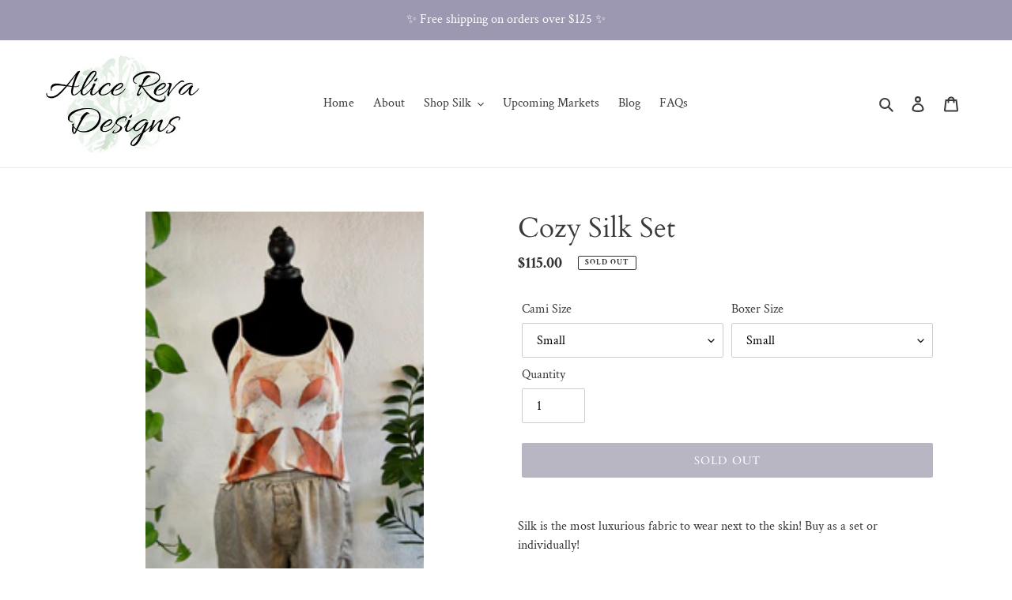

--- FILE ---
content_type: application/javascript; charset=utf-8
request_url: https://api.chated.io/sdk/v1/popups/31062f69-daaa-4147-bd12-cda3acb5fdea.js?shop=alicerevadesigns.myshopify.com
body_size: 547
content:
(function (w, listener, scriptIdentifier) {
	// Settings
	var popupDelay = 10000;
	var popupId = '31062f69-daaa-4147-bd12-cda3acb5fdea';
	var apiHost = 'https://api.chated.io';

	var status = localStorage.getItem('chated-popup-status');
	if (status === 'shown') {
		return;
	}

	// Prepare Timer
	var timer = setTimeout(function () {
		clearTimeout(timer);
		appnedOverlay();
		appendPopup();
	}, popupDelay);

	// Prepare tag
	var chatedScriptNode = w.document.createElement('script');
	chatedScriptNode.type = 'text/javascript'

	// Add listener to receiver message
	w.addEventListener('message', receiveMessage, false);

	function closePopup() {
		localStorage.setItem('chated-popup-status', 'shown');
		w.document.getElementById('chated-overlay').remove();
		w.document.getElementById('chated-iframe').remove();
	}

	function receiveMessage(evt) {
		if (evt.data === 'chated-close-popup') {
			closePopup();
		}
	}

	function appnedOverlay() {
		var overlay = document.createElement('div');
		overlay.setAttribute('id', 'chated-overlay');
		overlay.style.height = '100%';
		overlay.style.width = '100%';
		overlay.style.position = 'fixed';
		overlay.style.top = '0';
		overlay.style.left = '0';
		overlay.style['z-index'] = '999998';
		overlay.style['background-color'] = 'rgba(0,0,0, 0.5)';
		w.document.body.appendChild(overlay)
	}

	function showMobileView() {
		var width = Math.max(document.documentElement.clientWidth, window.innerWidth || 0);
		return width < 768;
	}

	function appendPopup() {
		var iframe = document.createElement('iframe');
		iframe.setAttribute('id', 'chated-iframe');
		iframe.src = apiHost + '/sdk/v1/popups/' + popupId + '.html?mobile=' + showMobileView();
		iframe.scrolling = 'no';
		iframe.frameBorder = '0';
		iframe.style['z-index'] = '999999';
		iframe.style.height = '100%';
		iframe.style.width = '100%';
		iframe.style.position = 'fixed';
		iframe.style.top = '0';
		iframe.style.left = '0';
		iframe.style.background = 'none #00000033';
		iframe.allowtransparency = 'true';
		w.document.body.appendChild(iframe);
	}
})(window, 'addEventListener', 'ChatedPopup');
